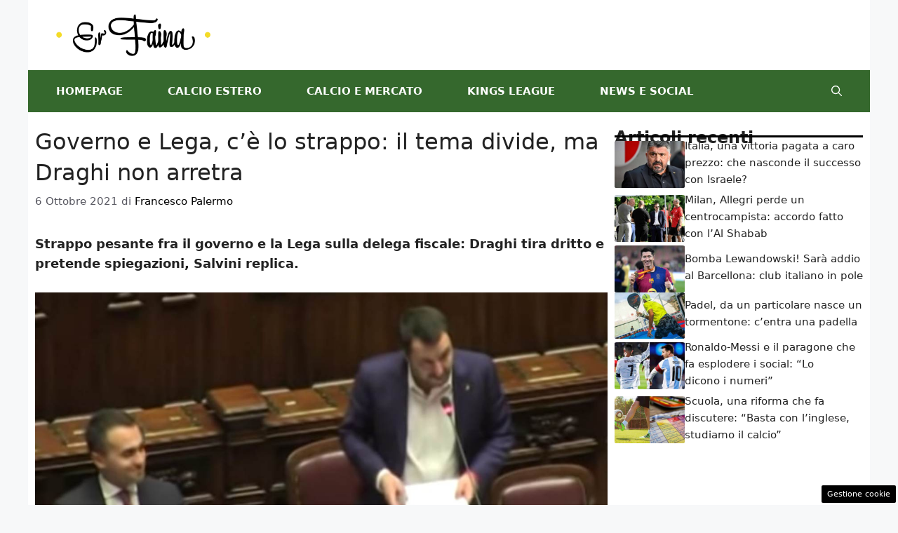

--- FILE ---
content_type: text/html; charset=UTF-8
request_url: https://www.erfaina.it/2021/10/06/strappo-lega-governo-salvini-draghi-delega/
body_size: 17195
content:
<!DOCTYPE html>
<html lang="it-IT">
<head>
	<meta charset="UTF-8"><link rel="preload" href="https://www.erfaina.it/wp-content/cache/fvm/min/1756479414-css2f775a7db91538b9f57d1ce376010028fa48b6af98756c0b67c188ad12f53.css" as="style" media="all" />
<link rel="preload" href="https://www.erfaina.it/wp-content/cache/fvm/min/1756479414-css20cdc19d06ae3d6d78c76ce6916ac74151d04abf659481ef7a3697ada07d8.css" as="style" media="all" />
<link rel="preload" href="https://www.erfaina.it/wp-content/cache/fvm/min/1756479414-csse0e337457d8c46af0b1787d0dd36a2bce5aa0c62dc2515fd03fc6484f0476.css" as="style" media="all" /><script data-cfasync="false">if(navigator.userAgent.match(/MSIE|Internet Explorer/i)||navigator.userAgent.match(/Trident\/7\..*?rv:11/i)){var href=document.location.href;if(!href.match(/[?&]iebrowser/)){if(href.indexOf("?")==-1){if(href.indexOf("#")==-1){document.location.href=href+"?iebrowser=1"}else{document.location.href=href.replace("#","?iebrowser=1#")}}else{if(href.indexOf("#")==-1){document.location.href=href+"&iebrowser=1"}else{document.location.href=href.replace("#","&iebrowser=1#")}}}}</script>
<script data-cfasync="false">class FVMLoader{constructor(e){this.triggerEvents=e,this.eventOptions={passive:!0},this.userEventListener=this.triggerListener.bind(this),this.delayedScripts={normal:[],async:[],defer:[]},this.allJQueries=[]}_addUserInteractionListener(e){this.triggerEvents.forEach(t=>window.addEventListener(t,e.userEventListener,e.eventOptions))}_removeUserInteractionListener(e){this.triggerEvents.forEach(t=>window.removeEventListener(t,e.userEventListener,e.eventOptions))}triggerListener(){this._removeUserInteractionListener(this),"loading"===document.readyState?document.addEventListener("DOMContentLoaded",this._loadEverythingNow.bind(this)):this._loadEverythingNow()}async _loadEverythingNow(){this._runAllDelayedCSS(),this._delayEventListeners(),this._delayJQueryReady(this),this._handleDocumentWrite(),this._registerAllDelayedScripts(),await this._loadScriptsFromList(this.delayedScripts.normal),await this._loadScriptsFromList(this.delayedScripts.defer),await this._loadScriptsFromList(this.delayedScripts.async),await this._triggerDOMContentLoaded(),await this._triggerWindowLoad(),window.dispatchEvent(new Event("wpr-allScriptsLoaded"))}_registerAllDelayedScripts(){document.querySelectorAll("script[type=fvmdelay]").forEach(e=>{e.hasAttribute("src")?e.hasAttribute("async")&&!1!==e.async?this.delayedScripts.async.push(e):e.hasAttribute("defer")&&!1!==e.defer||"module"===e.getAttribute("data-type")?this.delayedScripts.defer.push(e):this.delayedScripts.normal.push(e):this.delayedScripts.normal.push(e)})}_runAllDelayedCSS(){document.querySelectorAll("link[rel=fvmdelay]").forEach(e=>{e.setAttribute("rel","stylesheet")})}async _transformScript(e){return await this._requestAnimFrame(),new Promise(t=>{const n=document.createElement("script");let r;[...e.attributes].forEach(e=>{let t=e.nodeName;"type"!==t&&("data-type"===t&&(t="type",r=e.nodeValue),n.setAttribute(t,e.nodeValue))}),e.hasAttribute("src")?(n.addEventListener("load",t),n.addEventListener("error",t)):(n.text=e.text,t()),e.parentNode.replaceChild(n,e)})}async _loadScriptsFromList(e){const t=e.shift();return t?(await this._transformScript(t),this._loadScriptsFromList(e)):Promise.resolve()}_delayEventListeners(){let e={};function t(t,n){!function(t){function n(n){return e[t].eventsToRewrite.indexOf(n)>=0?"wpr-"+n:n}e[t]||(e[t]={originalFunctions:{add:t.addEventListener,remove:t.removeEventListener},eventsToRewrite:[]},t.addEventListener=function(){arguments[0]=n(arguments[0]),e[t].originalFunctions.add.apply(t,arguments)},t.removeEventListener=function(){arguments[0]=n(arguments[0]),e[t].originalFunctions.remove.apply(t,arguments)})}(t),e[t].eventsToRewrite.push(n)}function n(e,t){let n=e[t];Object.defineProperty(e,t,{get:()=>n||function(){},set(r){e["wpr"+t]=n=r}})}t(document,"DOMContentLoaded"),t(window,"DOMContentLoaded"),t(window,"load"),t(window,"pageshow"),t(document,"readystatechange"),n(document,"onreadystatechange"),n(window,"onload"),n(window,"onpageshow")}_delayJQueryReady(e){let t=window.jQuery;Object.defineProperty(window,"jQuery",{get:()=>t,set(n){if(n&&n.fn&&!e.allJQueries.includes(n)){n.fn.ready=n.fn.init.prototype.ready=function(t){e.domReadyFired?t.bind(document)(n):document.addEventListener("DOMContentLoaded2",()=>t.bind(document)(n))};const t=n.fn.on;n.fn.on=n.fn.init.prototype.on=function(){if(this[0]===window){function e(e){return e.split(" ").map(e=>"load"===e||0===e.indexOf("load.")?"wpr-jquery-load":e).join(" ")}"string"==typeof arguments[0]||arguments[0]instanceof String?arguments[0]=e(arguments[0]):"object"==typeof arguments[0]&&Object.keys(arguments[0]).forEach(t=>{delete Object.assign(arguments[0],{[e(t)]:arguments[0][t]})[t]})}return t.apply(this,arguments),this},e.allJQueries.push(n)}t=n}})}async _triggerDOMContentLoaded(){this.domReadyFired=!0,await this._requestAnimFrame(),document.dispatchEvent(new Event("DOMContentLoaded2")),await this._requestAnimFrame(),window.dispatchEvent(new Event("DOMContentLoaded2")),await this._requestAnimFrame(),document.dispatchEvent(new Event("wpr-readystatechange")),await this._requestAnimFrame(),document.wpronreadystatechange&&document.wpronreadystatechange()}async _triggerWindowLoad(){await this._requestAnimFrame(),window.dispatchEvent(new Event("wpr-load")),await this._requestAnimFrame(),window.wpronload&&window.wpronload(),await this._requestAnimFrame(),this.allJQueries.forEach(e=>e(window).trigger("wpr-jquery-load")),window.dispatchEvent(new Event("wpr-pageshow")),await this._requestAnimFrame(),window.wpronpageshow&&window.wpronpageshow()}_handleDocumentWrite(){const e=new Map;document.write=document.writeln=function(t){const n=document.currentScript,r=document.createRange(),i=n.parentElement;let a=e.get(n);void 0===a&&(a=n.nextSibling,e.set(n,a));const s=document.createDocumentFragment();r.setStart(s,0),s.appendChild(r.createContextualFragment(t)),i.insertBefore(s,a)}}async _requestAnimFrame(){return new Promise(e=>requestAnimationFrame(e))}static run(){const e=new FVMLoader(["keydown","mousemove","touchmove","touchstart","touchend","wheel"]);e._addUserInteractionListener(e)}}FVMLoader.run();</script><meta name='robots' content='index, follow, max-image-preview:large, max-snippet:-1, max-video-preview:-1' /><meta name="viewport" content="width=device-width, initial-scale=1"><title>Governo e Lega, c&#039;è lo strappo: il tema divide, ma Draghi non arretra</title><meta name="description" content="Strappo pesante fra il governo e la Lega sulla delega fiscale: Draghi tira dritto e pretende spiegazioni, Salvini replica." /><link rel="canonical" href="https://www.erfaina.it/2021/10/06/strappo-lega-governo-salvini-draghi-delega/" /><meta property="og:locale" content="it_IT" /><meta property="og:type" content="article" /><meta property="og:title" content="Governo e Lega, c&#039;è lo strappo: il tema divide, ma Draghi non arretra" /><meta property="og:description" content="Strappo pesante fra il governo e la Lega sulla delega fiscale: Draghi tira dritto e pretende spiegazioni, Salvini replica." /><meta property="og:url" content="https://www.erfaina.it/2021/10/06/strappo-lega-governo-salvini-draghi-delega/" /><meta property="og:site_name" content="Erfaina" /><meta property="article:published_time" content="2021-10-06T06:41:50+00:00" /><meta property="og:image" content="https://www.erfaina.it/wp-content/uploads/2021/09/MD1-1.jpg" /><meta property="og:image:width" content="1280" /><meta property="og:image:height" content="743" /><meta property="og:image:type" content="image/jpeg" /><meta name="author" content="Francesco Palermo" /><meta name="twitter:card" content="summary_large_image" /><meta name="twitter:label1" content="Scritto da" /><meta name="twitter:data1" content="Francesco Palermo" /><meta name="twitter:label2" content="Tempo di lettura stimato" /><meta name="twitter:data2" content="3 minuti" /><script type="application/ld+json" class="yoast-schema-graph">{"@context":"https://schema.org","@graph":[{"@type":"NewsArticle","@id":"https://www.erfaina.it/2021/10/06/strappo-lega-governo-salvini-draghi-delega/#article","isPartOf":{"@id":"https://www.erfaina.it/2021/10/06/strappo-lega-governo-salvini-draghi-delega/"},"author":{"name":"Francesco Palermo","@id":"https://www.erfaina.it/#/schema/person/c2c45c27f758376394bf531e40c12d5e"},"headline":"Governo e Lega, c&#8217;è lo strappo: il tema divide, ma Draghi non arretra","datePublished":"2021-10-06T06:41:50+00:00","mainEntityOfPage":{"@id":"https://www.erfaina.it/2021/10/06/strappo-lega-governo-salvini-draghi-delega/"},"wordCount":400,"commentCount":0,"publisher":{"@id":"https://www.erfaina.it/#organization"},"image":{"@id":"https://www.erfaina.it/2021/10/06/strappo-lega-governo-salvini-draghi-delega/#primaryimage"},"thumbnailUrl":"https://www.erfaina.it/wp-content/uploads/2021/09/MD1-1.jpg","articleSection":["Fatti"],"inLanguage":"it-IT","potentialAction":[{"@type":"CommentAction","name":"Comment","target":["https://www.erfaina.it/2021/10/06/strappo-lega-governo-salvini-draghi-delega/#respond"]}]},{"@type":"WebPage","@id":"https://www.erfaina.it/2021/10/06/strappo-lega-governo-salvini-draghi-delega/","url":"https://www.erfaina.it/2021/10/06/strappo-lega-governo-salvini-draghi-delega/","name":"Governo e Lega, c'è lo strappo: il tema divide, ma Draghi non arretra","isPartOf":{"@id":"https://www.erfaina.it/#website"},"primaryImageOfPage":{"@id":"https://www.erfaina.it/2021/10/06/strappo-lega-governo-salvini-draghi-delega/#primaryimage"},"image":{"@id":"https://www.erfaina.it/2021/10/06/strappo-lega-governo-salvini-draghi-delega/#primaryimage"},"thumbnailUrl":"https://www.erfaina.it/wp-content/uploads/2021/09/MD1-1.jpg","datePublished":"2021-10-06T06:41:50+00:00","description":"Strappo pesante fra il governo e la Lega sulla delega fiscale: Draghi tira dritto e pretende spiegazioni, Salvini replica.","breadcrumb":{"@id":"https://www.erfaina.it/2021/10/06/strappo-lega-governo-salvini-draghi-delega/#breadcrumb"},"inLanguage":"it-IT","potentialAction":[{"@type":"ReadAction","target":["https://www.erfaina.it/2021/10/06/strappo-lega-governo-salvini-draghi-delega/"]}]},{"@type":"ImageObject","inLanguage":"it-IT","@id":"https://www.erfaina.it/2021/10/06/strappo-lega-governo-salvini-draghi-delega/#primaryimage","url":"https://www.erfaina.it/wp-content/uploads/2021/09/MD1-1.jpg","contentUrl":"https://www.erfaina.it/wp-content/uploads/2021/09/MD1-1.jpg","width":1280,"height":743,"caption":"Mario Draghi (screenshot video YouTube)"},{"@type":"BreadcrumbList","@id":"https://www.erfaina.it/2021/10/06/strappo-lega-governo-salvini-draghi-delega/#breadcrumb","itemListElement":[{"@type":"ListItem","position":1,"name":"Home","item":"https://www.erfaina.it/"},{"@type":"ListItem","position":2,"name":"Governo e Lega, c&#8217;è lo strappo: il tema divide, ma Draghi non arretra"}]},{"@type":"WebSite","@id":"https://www.erfaina.it/#website","url":"https://www.erfaina.it/","name":"ErFaina","description":"La voce di chi non ha voce","publisher":{"@id":"https://www.erfaina.it/#organization"},"potentialAction":[{"@type":"SearchAction","target":{"@type":"EntryPoint","urlTemplate":"https://www.erfaina.it/?s={search_term_string}"},"query-input":{"@type":"PropertyValueSpecification","valueRequired":true,"valueName":"search_term_string"}}],"inLanguage":"it-IT"},{"@type":"Organization","@id":"https://www.erfaina.it/#organization","name":"Erfaina","url":"https://www.erfaina.it/","logo":{"@type":"ImageObject","inLanguage":"it-IT","@id":"https://www.erfaina.it/#/schema/logo/image/","url":"https://www.erfaina.it/wp-content/uploads/2021/05/nero-1.png","contentUrl":"https://www.erfaina.it/wp-content/uploads/2021/05/nero-1.png","width":720,"height":196,"caption":"Erfaina"},"image":{"@id":"https://www.erfaina.it/#/schema/logo/image/"}},{"@type":"Person","@id":"https://www.erfaina.it/#/schema/person/c2c45c27f758376394bf531e40c12d5e","name":"Francesco Palermo","image":{"@type":"ImageObject","inLanguage":"it-IT","@id":"https://www.erfaina.it/#/schema/person/image/","url":"https://secure.gravatar.com/avatar/29c8129b98529cc0b4381427c4a322258f99422bd9b59dc96d22ddf736c7fb98?s=96&d=mm&r=g","contentUrl":"https://secure.gravatar.com/avatar/29c8129b98529cc0b4381427c4a322258f99422bd9b59dc96d22ddf736c7fb98?s=96&d=mm&r=g","caption":"Francesco Palermo"},"url":"https://www.erfaina.it/author/francesco-p/"}]}</script><link rel="alternate" type="application/rss+xml" title="Erfaina &raquo; Feed" href="https://www.erfaina.it/feed/" /><link rel="alternate" type="application/rss+xml" title="Erfaina &raquo; Feed dei commenti" href="https://www.erfaina.it/comments/feed/" />
	
	<style media="all">img:is([sizes="auto" i],[sizes^="auto," i]){contain-intrinsic-size:3000px 1500px}</style>
	
	
	
	
	
	
	
	
	
	
	
	
	
	
	
	
	
	
	
	
	
	
	
	


<link rel="amphtml" href="https://www.erfaina.it/2021/10/06/strappo-lega-governo-salvini-draghi-delega/amp/" />

<link rel='stylesheet' id='wp-block-library-css' href='https://www.erfaina.it/wp-content/cache/fvm/min/1756479414-css2f775a7db91538b9f57d1ce376010028fa48b6af98756c0b67c188ad12f53.css' media='all' />
<style id='classic-theme-styles-inline-css' media="all">/*! This file is auto-generated */
.wp-block-button__link{color:#fff;background-color:#32373c;border-radius:9999px;box-shadow:none;text-decoration:none;padding:calc(.667em + 2px) calc(1.333em + 2px);font-size:1.125em}.wp-block-file__button{background:#32373c;color:#fff;text-decoration:none}</style>
<style id='global-styles-inline-css' media="all">:root{--wp--preset--aspect-ratio--square:1;--wp--preset--aspect-ratio--4-3:4/3;--wp--preset--aspect-ratio--3-4:3/4;--wp--preset--aspect-ratio--3-2:3/2;--wp--preset--aspect-ratio--2-3:2/3;--wp--preset--aspect-ratio--16-9:16/9;--wp--preset--aspect-ratio--9-16:9/16;--wp--preset--color--black:#000000;--wp--preset--color--cyan-bluish-gray:#abb8c3;--wp--preset--color--white:#ffffff;--wp--preset--color--pale-pink:#f78da7;--wp--preset--color--vivid-red:#cf2e2e;--wp--preset--color--luminous-vivid-orange:#ff6900;--wp--preset--color--luminous-vivid-amber:#fcb900;--wp--preset--color--light-green-cyan:#7bdcb5;--wp--preset--color--vivid-green-cyan:#00d084;--wp--preset--color--pale-cyan-blue:#8ed1fc;--wp--preset--color--vivid-cyan-blue:#0693e3;--wp--preset--color--vivid-purple:#9b51e0;--wp--preset--color--contrast:var(--contrast);--wp--preset--color--contrast-2:var(--contrast-2);--wp--preset--color--contrast-3:var(--contrast-3);--wp--preset--color--base:var(--base);--wp--preset--color--base-2:var(--base-2);--wp--preset--color--base-3:var(--base-3);--wp--preset--color--accent:var(--accent);--wp--preset--color--global-color-8:var(--global-color-8);--wp--preset--color--accent-2:var(--accent-2);--wp--preset--gradient--vivid-cyan-blue-to-vivid-purple:linear-gradient(135deg,rgba(6,147,227,1) 0%,rgb(155,81,224) 100%);--wp--preset--gradient--light-green-cyan-to-vivid-green-cyan:linear-gradient(135deg,rgb(122,220,180) 0%,rgb(0,208,130) 100%);--wp--preset--gradient--luminous-vivid-amber-to-luminous-vivid-orange:linear-gradient(135deg,rgba(252,185,0,1) 0%,rgba(255,105,0,1) 100%);--wp--preset--gradient--luminous-vivid-orange-to-vivid-red:linear-gradient(135deg,rgba(255,105,0,1) 0%,rgb(207,46,46) 100%);--wp--preset--gradient--very-light-gray-to-cyan-bluish-gray:linear-gradient(135deg,rgb(238,238,238) 0%,rgb(169,184,195) 100%);--wp--preset--gradient--cool-to-warm-spectrum:linear-gradient(135deg,rgb(74,234,220) 0%,rgb(151,120,209) 20%,rgb(207,42,186) 40%,rgb(238,44,130) 60%,rgb(251,105,98) 80%,rgb(254,248,76) 100%);--wp--preset--gradient--blush-light-purple:linear-gradient(135deg,rgb(255,206,236) 0%,rgb(152,150,240) 100%);--wp--preset--gradient--blush-bordeaux:linear-gradient(135deg,rgb(254,205,165) 0%,rgb(254,45,45) 50%,rgb(107,0,62) 100%);--wp--preset--gradient--luminous-dusk:linear-gradient(135deg,rgb(255,203,112) 0%,rgb(199,81,192) 50%,rgb(65,88,208) 100%);--wp--preset--gradient--pale-ocean:linear-gradient(135deg,rgb(255,245,203) 0%,rgb(182,227,212) 50%,rgb(51,167,181) 100%);--wp--preset--gradient--electric-grass:linear-gradient(135deg,rgb(202,248,128) 0%,rgb(113,206,126) 100%);--wp--preset--gradient--midnight:linear-gradient(135deg,rgb(2,3,129) 0%,rgb(40,116,252) 100%);--wp--preset--font-size--small:13px;--wp--preset--font-size--medium:20px;--wp--preset--font-size--large:36px;--wp--preset--font-size--x-large:42px;--wp--preset--spacing--20:0.44rem;--wp--preset--spacing--30:0.67rem;--wp--preset--spacing--40:1rem;--wp--preset--spacing--50:1.5rem;--wp--preset--spacing--60:2.25rem;--wp--preset--spacing--70:3.38rem;--wp--preset--spacing--80:5.06rem;--wp--preset--shadow--natural:6px 6px 9px rgba(0, 0, 0, 0.2);--wp--preset--shadow--deep:12px 12px 50px rgba(0, 0, 0, 0.4);--wp--preset--shadow--sharp:6px 6px 0px rgba(0, 0, 0, 0.2);--wp--preset--shadow--outlined:6px 6px 0px -3px rgba(255, 255, 255, 1), 6px 6px rgba(0, 0, 0, 1);--wp--preset--shadow--crisp:6px 6px 0px rgba(0, 0, 0, 1)}:where(.is-layout-flex){gap:.5em}:where(.is-layout-grid){gap:.5em}body .is-layout-flex{display:flex}.is-layout-flex{flex-wrap:wrap;align-items:center}.is-layout-flex>:is(*,div){margin:0}body .is-layout-grid{display:grid}.is-layout-grid>:is(*,div){margin:0}:where(.wp-block-columns.is-layout-flex){gap:2em}:where(.wp-block-columns.is-layout-grid){gap:2em}:where(.wp-block-post-template.is-layout-flex){gap:1.25em}:where(.wp-block-post-template.is-layout-grid){gap:1.25em}.has-black-color{color:var(--wp--preset--color--black)!important}.has-cyan-bluish-gray-color{color:var(--wp--preset--color--cyan-bluish-gray)!important}.has-white-color{color:var(--wp--preset--color--white)!important}.has-pale-pink-color{color:var(--wp--preset--color--pale-pink)!important}.has-vivid-red-color{color:var(--wp--preset--color--vivid-red)!important}.has-luminous-vivid-orange-color{color:var(--wp--preset--color--luminous-vivid-orange)!important}.has-luminous-vivid-amber-color{color:var(--wp--preset--color--luminous-vivid-amber)!important}.has-light-green-cyan-color{color:var(--wp--preset--color--light-green-cyan)!important}.has-vivid-green-cyan-color{color:var(--wp--preset--color--vivid-green-cyan)!important}.has-pale-cyan-blue-color{color:var(--wp--preset--color--pale-cyan-blue)!important}.has-vivid-cyan-blue-color{color:var(--wp--preset--color--vivid-cyan-blue)!important}.has-vivid-purple-color{color:var(--wp--preset--color--vivid-purple)!important}.has-black-background-color{background-color:var(--wp--preset--color--black)!important}.has-cyan-bluish-gray-background-color{background-color:var(--wp--preset--color--cyan-bluish-gray)!important}.has-white-background-color{background-color:var(--wp--preset--color--white)!important}.has-pale-pink-background-color{background-color:var(--wp--preset--color--pale-pink)!important}.has-vivid-red-background-color{background-color:var(--wp--preset--color--vivid-red)!important}.has-luminous-vivid-orange-background-color{background-color:var(--wp--preset--color--luminous-vivid-orange)!important}.has-luminous-vivid-amber-background-color{background-color:var(--wp--preset--color--luminous-vivid-amber)!important}.has-light-green-cyan-background-color{background-color:var(--wp--preset--color--light-green-cyan)!important}.has-vivid-green-cyan-background-color{background-color:var(--wp--preset--color--vivid-green-cyan)!important}.has-pale-cyan-blue-background-color{background-color:var(--wp--preset--color--pale-cyan-blue)!important}.has-vivid-cyan-blue-background-color{background-color:var(--wp--preset--color--vivid-cyan-blue)!important}.has-vivid-purple-background-color{background-color:var(--wp--preset--color--vivid-purple)!important}.has-black-border-color{border-color:var(--wp--preset--color--black)!important}.has-cyan-bluish-gray-border-color{border-color:var(--wp--preset--color--cyan-bluish-gray)!important}.has-white-border-color{border-color:var(--wp--preset--color--white)!important}.has-pale-pink-border-color{border-color:var(--wp--preset--color--pale-pink)!important}.has-vivid-red-border-color{border-color:var(--wp--preset--color--vivid-red)!important}.has-luminous-vivid-orange-border-color{border-color:var(--wp--preset--color--luminous-vivid-orange)!important}.has-luminous-vivid-amber-border-color{border-color:var(--wp--preset--color--luminous-vivid-amber)!important}.has-light-green-cyan-border-color{border-color:var(--wp--preset--color--light-green-cyan)!important}.has-vivid-green-cyan-border-color{border-color:var(--wp--preset--color--vivid-green-cyan)!important}.has-pale-cyan-blue-border-color{border-color:var(--wp--preset--color--pale-cyan-blue)!important}.has-vivid-cyan-blue-border-color{border-color:var(--wp--preset--color--vivid-cyan-blue)!important}.has-vivid-purple-border-color{border-color:var(--wp--preset--color--vivid-purple)!important}.has-vivid-cyan-blue-to-vivid-purple-gradient-background{background:var(--wp--preset--gradient--vivid-cyan-blue-to-vivid-purple)!important}.has-light-green-cyan-to-vivid-green-cyan-gradient-background{background:var(--wp--preset--gradient--light-green-cyan-to-vivid-green-cyan)!important}.has-luminous-vivid-amber-to-luminous-vivid-orange-gradient-background{background:var(--wp--preset--gradient--luminous-vivid-amber-to-luminous-vivid-orange)!important}.has-luminous-vivid-orange-to-vivid-red-gradient-background{background:var(--wp--preset--gradient--luminous-vivid-orange-to-vivid-red)!important}.has-very-light-gray-to-cyan-bluish-gray-gradient-background{background:var(--wp--preset--gradient--very-light-gray-to-cyan-bluish-gray)!important}.has-cool-to-warm-spectrum-gradient-background{background:var(--wp--preset--gradient--cool-to-warm-spectrum)!important}.has-blush-light-purple-gradient-background{background:var(--wp--preset--gradient--blush-light-purple)!important}.has-blush-bordeaux-gradient-background{background:var(--wp--preset--gradient--blush-bordeaux)!important}.has-luminous-dusk-gradient-background{background:var(--wp--preset--gradient--luminous-dusk)!important}.has-pale-ocean-gradient-background{background:var(--wp--preset--gradient--pale-ocean)!important}.has-electric-grass-gradient-background{background:var(--wp--preset--gradient--electric-grass)!important}.has-midnight-gradient-background{background:var(--wp--preset--gradient--midnight)!important}.has-small-font-size{font-size:var(--wp--preset--font-size--small)!important}.has-medium-font-size{font-size:var(--wp--preset--font-size--medium)!important}.has-large-font-size{font-size:var(--wp--preset--font-size--large)!important}.has-x-large-font-size{font-size:var(--wp--preset--font-size--x-large)!important}:where(.wp-block-post-template.is-layout-flex){gap:1.25em}:where(.wp-block-post-template.is-layout-grid){gap:1.25em}:where(.wp-block-columns.is-layout-flex){gap:2em}:where(.wp-block-columns.is-layout-grid){gap:2em}:root :where(.wp-block-pullquote){font-size:1.5em;line-height:1.6}</style>
<link rel='stylesheet' id='adser-css' href='https://www.erfaina.it/wp-content/cache/fvm/min/1756479414-css20cdc19d06ae3d6d78c76ce6916ac74151d04abf659481ef7a3697ada07d8.css' media='all' />
<link rel='stylesheet' id='generate-style-css' href='https://www.erfaina.it/wp-content/cache/fvm/min/1756479414-csse0e337457d8c46af0b1787d0dd36a2bce5aa0c62dc2515fd03fc6484f0476.css' media='all' />
<style id='generate-style-inline-css' media="all">body{background-color:var(--base-2);color:var(--contrast)}a{color:var(--accent)}a:hover,a:focus{text-decoration:underline}.entry-title a,.site-branding a,a.button,.wp-block-button__link,.main-navigation a{text-decoration:none}a:hover,a:focus,a:active{color:var(--contrast)}.wp-block-group__inner-container{max-width:1200px;margin-left:auto;margin-right:auto}.site-header .header-image{width:220px}:root{--contrast:#222222;--contrast-2:#575760;--contrast-3:#b2b2be;--base:#f0f0f0;--base-2:#f7f8f9;--base-3:#ffffff;--accent:#000000;--global-color-8:#35682d;--accent-2:#35682d}:root .has-contrast-color{color:var(--contrast)}:root .has-contrast-background-color{background-color:var(--contrast)}:root .has-contrast-2-color{color:var(--contrast-2)}:root .has-contrast-2-background-color{background-color:var(--contrast-2)}:root .has-contrast-3-color{color:var(--contrast-3)}:root .has-contrast-3-background-color{background-color:var(--contrast-3)}:root .has-base-color{color:var(--base)}:root .has-base-background-color{background-color:var(--base)}:root .has-base-2-color{color:var(--base-2)}:root .has-base-2-background-color{background-color:var(--base-2)}:root .has-base-3-color{color:var(--base-3)}:root .has-base-3-background-color{background-color:var(--base-3)}:root .has-accent-color{color:var(--accent)}:root .has-accent-background-color{background-color:var(--accent)}:root .has-global-color-8-color{color:var(--global-color-8)}:root .has-global-color-8-background-color{background-color:var(--global-color-8)}:root .has-accent-2-color{color:var(--accent-2)}:root .has-accent-2-background-color{background-color:var(--accent-2)}.gp-modal:not(.gp-modal--open):not(.gp-modal--transition){display:none}.gp-modal--transition:not(.gp-modal--open){pointer-events:none}.gp-modal-overlay:not(.gp-modal-overlay--open):not(.gp-modal--transition){display:none}.gp-modal__overlay{display:none;position:fixed;top:0;left:0;right:0;bottom:0;background:rgba(0,0,0,.2);display:flex;justify-content:center;align-items:center;z-index:10000;backdrop-filter:blur(3px);transition:opacity 500ms ease;opacity:0}.gp-modal--open:not(.gp-modal--transition) .gp-modal__overlay{opacity:1}.gp-modal__container{max-width:100%;max-height:100vh;transform:scale(.9);transition:transform 500ms ease;padding:0 10px}.gp-modal--open:not(.gp-modal--transition) .gp-modal__container{transform:scale(1)}.search-modal-fields{display:flex}.gp-search-modal .gp-modal__overlay{align-items:flex-start;padding-top:25vh;background:var(--gp-search-modal-overlay-bg-color)}.search-modal-form{width:500px;max-width:100%;background-color:var(--gp-search-modal-bg-color);color:var(--gp-search-modal-text-color)}.search-modal-form .search-field,.search-modal-form .search-field:focus{width:100%;height:60px;background-color:transparent;border:0;appearance:none;color:currentColor}.search-modal-fields button,.search-modal-fields button:active,.search-modal-fields button:focus,.search-modal-fields button:hover{background-color:transparent;border:0;color:currentColor;width:60px}.main-navigation a,.main-navigation .menu-toggle,.main-navigation .menu-bar-items{font-weight:700;text-transform:uppercase}body,button,input,select,textarea{font-size:18px}body{line-height:1.6}h1{font-size:32px;line-height:1.4em}h2{font-size:28px;line-height:1.4em}h3{font-size:26px;line-height:1.4em}.top-bar{background-color:var(--contrast-2);color:#fff}.top-bar a{color:#fff}.top-bar a:hover{color:#303030}.site-header{background-color:var(--base-3)}.main-title a,.main-title a:hover{color:var(--contrast)}.site-description{color:var(--contrast-2)}.main-navigation,.main-navigation ul ul{background-color:#35682d}.main-navigation .main-nav ul li a,.main-navigation .menu-toggle,.main-navigation .menu-bar-items{color:var(--base-3)}.main-navigation .main-nav ul li:not([class*="current-menu-"]):hover>a,.main-navigation .main-nav ul li:not([class*="current-menu-"]):focus>a,.main-navigation .main-nav ul li.sfHover:not([class*="current-menu-"])>a,.main-navigation .menu-bar-item:hover>a,.main-navigation .menu-bar-item.sfHover>a{color:var(--accent);background-color:#65bf7e}button.menu-toggle:hover,button.menu-toggle:focus{color:var(--base-3)}.main-navigation .main-nav ul li[class*="current-menu-"]>a{color:var(--base-3);background-color:var(--global-color-8)}.navigation-search input[type="search"],.navigation-search input[type="search"]:active,.navigation-search input[type="search"]:focus,.main-navigation .main-nav ul li.search-item.active>a,.main-navigation .menu-bar-items .search-item.active>a{color:var(--accent);background-color:#65bf7e}.main-navigation ul ul{background-color:var(--contrast-2)}.main-navigation .main-nav ul ul li a{color:var(--base-3)}.main-navigation .main-nav ul ul li:not([class*="current-menu-"]):hover>a,.main-navigation .main-nav ul ul li:not([class*="current-menu-"]):focus>a,.main-navigation .main-nav ul ul li.sfHover:not([class*="current-menu-"])>a{color:var(--base-3)}.main-navigation .main-nav ul ul li[class*="current-menu-"]>a{color:var(--base-3)}.separate-containers .inside-article,.separate-containers .comments-area,.separate-containers .page-header,.one-container .container,.separate-containers .paging-navigation,.inside-page-header{background-color:var(--base-3)}.entry-title a{color:var(--contrast)}.entry-title a:hover{color:var(--contrast-2)}.entry-meta{color:var(--contrast-2)}.sidebar .widget{background-color:var(--base-3)}.footer-widgets{background-color:var(--base-3)}.site-info{color:var(--base-3);background-color:#000}.site-info a{color:var(--base-3)}.site-info a:hover{color:var(--base-3)}.footer-bar .widget_nav_menu .current-menu-item a{color:var(--base-3)}input[type="text"],input[type="email"],input[type="url"],input[type="password"],input[type="search"],input[type="tel"],input[type="number"],textarea,select{color:var(--contrast);background-color:var(--base-2);border-color:var(--base)}input[type="text"]:focus,input[type="email"]:focus,input[type="url"]:focus,input[type="password"]:focus,input[type="search"]:focus,input[type="tel"]:focus,input[type="number"]:focus,textarea:focus,select:focus{color:var(--contrast);background-color:var(--base-2);border-color:var(--contrast-3)}button,html input[type="button"],input[type="reset"],input[type="submit"],a.button,a.wp-block-button__link:not(.has-background){color:#fff;background-color:#55555e}button:hover,html input[type="button"]:hover,input[type="reset"]:hover,input[type="submit"]:hover,a.button:hover,button:focus,html input[type="button"]:focus,input[type="reset"]:focus,input[type="submit"]:focus,a.button:focus,a.wp-block-button__link:not(.has-background):active,a.wp-block-button__link:not(.has-background):focus,a.wp-block-button__link:not(.has-background):hover{color:#fff;background-color:#3f4047}a.generate-back-to-top{background-color:rgba(0,0,0,.4);color:#fff}a.generate-back-to-top:hover,a.generate-back-to-top:focus{background-color:rgba(0,0,0,.6);color:#fff}:root{--gp-search-modal-bg-color:var(--base-3);--gp-search-modal-text-color:var(--contrast);--gp-search-modal-overlay-bg-color:rgba(0,0,0,0.2)}@media (max-width:768px){.main-navigation .menu-bar-item:hover>a,.main-navigation .menu-bar-item.sfHover>a{background:none;color:var(--base-3)}}.nav-below-header .main-navigation .inside-navigation.grid-container,.nav-above-header .main-navigation .inside-navigation.grid-container{padding:0 8px 0 8px}.separate-containers .inside-article,.separate-containers .comments-area,.separate-containers .page-header,.separate-containers .paging-navigation,.one-container .site-content,.inside-page-header{padding:20px 10px 20px 10px}.site-main .wp-block-group__inner-container{padding:20px 10px 20px 10px}.separate-containers .paging-navigation{padding-top:20px;padding-bottom:20px}.entry-content .alignwide,body:not(.no-sidebar) .entry-content .alignfull{margin-left:-10px;width:calc(100% + 20px);max-width:calc(100% + 20px)}.one-container.right-sidebar .site-main,.one-container.both-right .site-main{margin-right:10px}.one-container.left-sidebar .site-main,.one-container.both-left .site-main{margin-left:10px}.one-container.both-sidebars .site-main{margin:0 10px 0 10px}.one-container.archive .post:not(:last-child):not(.is-loop-template-item),.one-container.blog .post:not(:last-child):not(.is-loop-template-item){padding-bottom:20px}.main-navigation .main-nav ul li a,.menu-toggle,.main-navigation .menu-bar-item>a{padding-left:32px;padding-right:32px}.main-navigation .main-nav ul ul li a{padding:10px 32px 10px 32px}.rtl .menu-item-has-children .dropdown-menu-toggle{padding-left:32px}.menu-item-has-children .dropdown-menu-toggle{padding-right:32px}.rtl .main-navigation .main-nav ul li.menu-item-has-children>a{padding-right:32px}@media (max-width:768px){.separate-containers .inside-article,.separate-containers .comments-area,.separate-containers .page-header,.separate-containers .paging-navigation,.one-container .site-content,.inside-page-header{padding:30px}.site-main .wp-block-group__inner-container{padding:30px}.inside-top-bar{padding-right:30px;padding-left:30px}.inside-header{padding-right:30px;padding-left:30px}.widget-area .widget{padding-top:30px;padding-right:30px;padding-bottom:30px;padding-left:30px}.footer-widgets-container{padding-top:30px;padding-right:30px;padding-bottom:30px;padding-left:30px}.inside-site-info{padding-right:30px;padding-left:30px}.entry-content .alignwide,body:not(.no-sidebar) .entry-content .alignfull{margin-left:-30px;width:calc(100% + 60px);max-width:calc(100% + 60px)}.one-container .site-main .paging-navigation{margin-bottom:20px}}.is-right-sidebar{width:30%}.is-left-sidebar{width:30%}.site-content .content-area{width:70%}@media (max-width:768px){.main-navigation .menu-toggle,.sidebar-nav-mobile:not(#sticky-placeholder){display:block}.main-navigation ul,.gen-sidebar-nav,.main-navigation:not(.slideout-navigation):not(.toggled) .main-nav>ul,.has-inline-mobile-toggle #site-navigation .inside-navigation>*:not(.navigation-search):not(.main-nav){display:none}.nav-align-right .inside-navigation,.nav-align-center .inside-navigation{justify-content:space-between}}body{background-repeat:no-repeat;background-size:100% auto}.dynamic-author-image-rounded{border-radius:100%}.dynamic-featured-image,.dynamic-author-image{vertical-align:middle}.one-container.blog .dynamic-content-template:not(:last-child),.one-container.archive .dynamic-content-template:not(:last-child){padding-bottom:0}.dynamic-entry-excerpt>p:last-child{margin-bottom:0}</style>
<style id='generateblocks-inline-css' media="all">.gb-container.gb-tabs__item:not(.gb-tabs__item-open){display:none}.gb-container-d0a86651{display:flex;flex-wrap:wrap;align-items:center;column-gap:20px;row-gap:20px;color:var(--contrast)}.gb-container-d0a86651 a{color:var(--contrast)}.gb-container-d0a86651 a:hover{color:var(--contrast)}.gb-container-bcbc46ac{flex-basis:100%;text-align:center;border-top:3px solid var(--accent)}.gb-container-e9bed0be{flex-basis:100%}.gb-container-03919c55{height:100%;display:flex;align-items:center;column-gap:20px}.gb-grid-wrapper>.gb-grid-column-03919c55{width:100%}.gb-container-3ff058ae{flex-shrink:0;flex-basis:100px}.gb-container-c551a107{flex-shrink:1;text-align:right}h3.gb-headline-9e06b5e3{flex-basis:100%;font-size:24px;margin-bottom:-20px}div.gb-headline-040f2ffe{font-size:15px;font-weight:500;text-align:left;margin-bottom:5px}.gb-grid-wrapper-b3929361{display:flex;flex-wrap:wrap;row-gap:20px}.gb-grid-wrapper-b3929361>.gb-grid-column{box-sizing:border-box}.gb-image-95849c3e{border-radius:3%;width:100%;object-fit:cover;vertical-align:middle}@media (max-width:1024px){.gb-grid-wrapper-b3929361{margin-left:-20px}.gb-grid-wrapper-b3929361>.gb-grid-column{padding-left:20px}}@media (max-width:767px){.gb-container-d0a86651{text-align:center;padding-top:40px}.gb-container-bcbc46ac{width:100%}.gb-grid-wrapper>.gb-grid-column-bcbc46ac{width:100%}.gb-container-3ff058ae{width:50%;text-align:center}.gb-grid-wrapper>.gb-grid-column-3ff058ae{width:50%}.gb-container-c551a107{width:50%;text-align:left}.gb-grid-wrapper>.gb-grid-column-c551a107{width:50%}h3.gb-headline-9e06b5e3{text-align:left}div.gb-headline-040f2ffe{text-align:left}}:root{--gb-container-width:1200px}.gb-container .wp-block-image img{vertical-align:middle}.gb-grid-wrapper .wp-block-image{margin-bottom:0}.gb-highlight{background:none}.gb-shape{line-height:0}.gb-container-link{position:absolute;top:0;right:0;bottom:0;left:0;z-index:99}</style>





<script>var adser = {"pagetype":"article","category":["Fatti"],"category_iab":[""],"hot":false,"cmp":"clickio","cmp_params":"\/\/clickiocmp.com\/t\/consent_233139.js"}</script>



<script defer src="https://www.googletagmanager.com/gtag/js?id=G-VR6HQ9784D"></script>
<script>
    window.dataLayer = window.dataLayer || [];
    function gtag(){dataLayer.push(arguments);}
    gtag('js', new Date());
    gtag('config', 'G-VR6HQ9784D');
</script>
<style media="all">#tca-sticky{display:none}@media only screen and (max-width:600px){BODY{margin-top:100px!important}#tca-sticky{display:flex}}</style>

<link rel="icon" href="https://www.erfaina.it/wp-content/uploads/2021/05/cropped-faina_fav-192x192.png" sizes="192x192" />


</head>

<body class="wp-singular post-template-default single single-post postid-11704 single-format-standard wp-custom-logo wp-embed-responsive wp-theme-generatepress post-image-above-header post-image-aligned-center right-sidebar nav-below-header one-container header-aligned-left dropdown-hover" itemtype="https://schema.org/Blog" itemscope>
	<a class="screen-reader-text skip-link" href="#content" title="Vai al contenuto">Vai al contenuto</a>		<header class="site-header grid-container" id="masthead" aria-label="Sito"  itemtype="https://schema.org/WPHeader" itemscope>
			<div class="inside-header grid-container">
				<div class="site-logo">
					<a href="https://www.erfaina.it/" rel="home">
						<img  class="header-image is-logo-image" alt="Erfaina" src="https://www.erfaina.it/wp-content/uploads/2021/05/nero.png" width="720" height="196" />
					</a>
				</div>			</div>
		</header>
				<nav class="main-navigation grid-container has-menu-bar-items sub-menu-right" id="site-navigation" aria-label="Principale"  itemtype="https://schema.org/SiteNavigationElement" itemscope>
			<div class="inside-navigation grid-container">
								<button class="menu-toggle" aria-controls="primary-menu" aria-expanded="false">
					<span class="gp-icon icon-menu-bars"><svg viewBox="0 0 512 512" aria-hidden="true" xmlns="http://www.w3.org/2000/svg" width="1em" height="1em"><path d="M0 96c0-13.255 10.745-24 24-24h464c13.255 0 24 10.745 24 24s-10.745 24-24 24H24c-13.255 0-24-10.745-24-24zm0 160c0-13.255 10.745-24 24-24h464c13.255 0 24 10.745 24 24s-10.745 24-24 24H24c-13.255 0-24-10.745-24-24zm0 160c0-13.255 10.745-24 24-24h464c13.255 0 24 10.745 24 24s-10.745 24-24 24H24c-13.255 0-24-10.745-24-24z" /></svg><svg viewBox="0 0 512 512" aria-hidden="true" xmlns="http://www.w3.org/2000/svg" width="1em" height="1em"><path d="M71.029 71.029c9.373-9.372 24.569-9.372 33.942 0L256 222.059l151.029-151.03c9.373-9.372 24.569-9.372 33.942 0 9.372 9.373 9.372 24.569 0 33.942L289.941 256l151.03 151.029c9.372 9.373 9.372 24.569 0 33.942-9.373 9.372-24.569 9.372-33.942 0L256 289.941l-151.029 151.03c-9.373 9.372-24.569 9.372-33.942 0-9.372-9.373-9.372-24.569 0-33.942L222.059 256 71.029 104.971c-9.372-9.373-9.372-24.569 0-33.942z" /></svg></span><span class="mobile-menu">Menu</span>				</button>
				<div id="primary-menu" class="main-nav"><ul id="menu-td-demo-header-menu" class="menu sf-menu"><li id="menu-item-44" class="menu-item menu-item-type-post_type menu-item-object-page menu-item-home menu-item-44"><a href="https://www.erfaina.it/">Homepage</a></li>
<li id="menu-item-14374" class="menu-item menu-item-type-taxonomy menu-item-object-category menu-item-14374"><a href="https://www.erfaina.it/calcio/">Calcio Estero</a></li>
<li id="menu-item-14377" class="menu-item menu-item-type-taxonomy menu-item-object-category menu-item-14377"><a href="https://www.erfaina.it/calciomercato/">Calcio e Mercato</a></li>
<li id="menu-item-137" class="menu-item menu-item-type-taxonomy menu-item-object-category menu-item-137"><a href="https://www.erfaina.it/kings-league/">Kings League</a></li>
<li id="menu-item-138" class="menu-item menu-item-type-taxonomy menu-item-object-category menu-item-138"><a href="https://www.erfaina.it/notizie/">News e Social</a></li>
</ul></div><div class="menu-bar-items">	<span class="menu-bar-item">
		<a href="#" role="button" aria-label="Apri ricerca" aria-haspopup="dialog" aria-controls="gp-search" data-gpmodal-trigger="gp-search"><span class="gp-icon icon-search"><svg viewBox="0 0 512 512" aria-hidden="true" xmlns="http://www.w3.org/2000/svg" width="1em" height="1em"><path fill-rule="evenodd" clip-rule="evenodd" d="M208 48c-88.366 0-160 71.634-160 160s71.634 160 160 160 160-71.634 160-160S296.366 48 208 48zM0 208C0 93.125 93.125 0 208 0s208 93.125 208 208c0 48.741-16.765 93.566-44.843 129.024l133.826 134.018c9.366 9.379 9.355 24.575-.025 33.941-9.379 9.366-24.575 9.355-33.941-.025L337.238 370.987C301.747 399.167 256.839 416 208 416 93.125 416 0 322.875 0 208z" /></svg><svg viewBox="0 0 512 512" aria-hidden="true" xmlns="http://www.w3.org/2000/svg" width="1em" height="1em"><path d="M71.029 71.029c9.373-9.372 24.569-9.372 33.942 0L256 222.059l151.029-151.03c9.373-9.372 24.569-9.372 33.942 0 9.372 9.373 9.372 24.569 0 33.942L289.941 256l151.03 151.029c9.372 9.373 9.372 24.569 0 33.942-9.373 9.372-24.569 9.372-33.942 0L256 289.941l-151.029 151.03c-9.373 9.372-24.569 9.372-33.942 0-9.372-9.373-9.372-24.569 0-33.942L222.059 256 71.029 104.971c-9.372-9.373-9.372-24.569 0-33.942z" /></svg></span></a>
	</span>
	</div>			</div>
		</nav>
		
	<div class="site grid-container container hfeed" id="page">
				<div class="site-content" id="content">
			
	<div class="content-area" id="primary">
		<main class="site-main" id="main">
			
<article id="post-11704" class="post-11704 post type-post status-publish format-standard has-post-thumbnail hentry category-fatti" itemtype="https://schema.org/CreativeWork" itemscope>
	<div class="inside-article">
					<header class="entry-header">
				<h1 class="entry-title" itemprop="headline">Governo e Lega, c&#8217;è lo strappo: il tema divide, ma Draghi non arretra</h1>		<div class="entry-meta">
			<span class="posted-on"><time class="entry-date published" datetime="2021-10-06T08:41:50+02:00" itemprop="datePublished">6 Ottobre 2021</time></span> <span class="byline">di <span class="author vcard" itemprop="author" itemtype="https://schema.org/Person" itemscope><a class="url fn n" href="https://www.erfaina.it/author/francesco-p/" title="Visualizza tutti gli articoli di Francesco Palermo" rel="author" itemprop="url"><span class="author-name" itemprop="name">Francesco Palermo</span></a></span></span> 		</div>
					</header>
			
		<div class="entry-content" itemprop="text">
			<p><strong>Strappo pesante fra il governo e la Lega sulla delega fiscale: Draghi tira dritto e pretende spiegazioni, Salvini replica.</strong></p>
<figure id="attachment_8943" aria-describedby="caption-attachment-8943" style="width: 1270px" class="wp-caption alignnone"><img fetchpriority="high" decoding="async" class="size-full wp-image-8943" src="https://www.erfaina.it/wp-content/uploads/2021/09/Di-Maio-Salvini-1.jpg" alt="Salvini fiducia governo" width="1280" height="750" /><figcaption id="caption-attachment-8943" class="wp-caption-text">Matteo Salvini, strappo fra Lega e Governo? (screenshot video YouTube)</figcaption></figure>
<div class="adser-block"><div id='tca-atf' class='tca tca-300x250'></div></div><p><strong>Uno scossone.</strong> Le elezioni in diversi comuni d&#8217;Italia hanno alimentato le tensioni interne al governo, con dichiarazioni che erano già il presagio ad uno strappo netto. Diversi esponenti del Carroccio hanno sottolineato che a qualche elettore il governo della grande coalizione guidato da <strong>Draghi</strong> non è piaciuto.<strong> E alla prova dei fatti, il turno elettorale ha creato qualche movimento tangibile. </strong></p>
<p><strong>Il primo strappo si sarebbe quindi consumato sul tema della delega fiscale</strong>, che ha ottenuto il via libera ma <strong>senza la Lega in Consiglio dei Ministri.</strong> Draghi ha chiesto spiegazioni, che sono arrivate puntuali da Matteo <strong>Salvini</strong>, pronto a svelare la scelta del partito.</p>
<div class="adser-block"><div id="tca-inarticle-mgid"></div></div><h2>Delega Fiscale, strappo fra Lega e Governo. Salvini diretto: &#8220;Non erano i patti&#8221;</h2>
<figure id="attachment_5054" aria-describedby="caption-attachment-5054" style="width: 740px" class="wp-caption alignnone"><img decoding="async" class="size-full wp-image-5054" src="https://www.erfaina.it/wp-content/uploads/2021/07/draghi.jpg" alt="Draghi" width="750" height="414" /><figcaption id="caption-attachment-5054" class="wp-caption-text">Draghi e Salvini, dubbi sulla legge delega (Youtube)</figcaption></figure><div class="adser-block"><div id='tca-middle' class='tca tca-300x250'></div></div>
<p><strong>Il premier è stato chiaro dopo il pesante forfait della Lega.</strong> <em>&#8220;Gli scambi avvenuti nei giorni precedenti in cabina di regia al governo avevano dato informazioni sufficienti in merito alla legge delega. I motivi dell&#8217;assenza li spiegherà Salvini, ma l&#8217;azione del governo non sarà interrotta, e non ci sono problemi nell&#8217;operato dell&#8217;esecutivo. <strong>É un gesto non di poco conto</strong></em> &#8211; ammette &#8211; <em>ma per capire quali saranno le implicazioni, servirà capire le spiegazioni che renderanno&#8221;. </em></p>
<p>Leggi anche: <strong><a href="https://www.erfaina.it/2021/10/05/elezioni-2021-salvini-critica-centrodestra/">Elezioni 2021, Salvini pioggia di critiche al centrodestra: accuse pesanti</a></strong></p>
<p><strong>Salvini replica:</strong> <em>&#8220;Non la abbiamo firmata perché non conteneva quanto previsto nell&#8217;accordo. <strong>Lo strappo non l&#8217;abbiamo fatto noi, perché la nostra fiducia si basa su un concetto chiaro</strong>, e cioè non aumentare le tasse. La legge passerà in commissione con parere non vincolante, quindi hai un mandato in bianco</em> &#8211; prosegue il leader della Lega &#8211; <em>ma se hai un documento alle 13.30 non puoi discuterlo alle 14&#8243;</em>. Poi un passaggio su <strong>Draghi</strong>. <strong><em>&#8220;Mi fido di lui,</em></strong> <em>ma se tra un anno qualcuno tassa anche l&#8217;aria non va bene. C&#8217;è di mezzo il lavoro, la casa, i risparmi degli italiani. Ci sono rimodulazioni sull&#8217;Iva e aumenti che vanno approfonditi. Draghi si era impegnato a tagliare le tasse, se qualcuno cambia idea non sono io che devo spiegarlo agli italiani&#8221;. </em></p>
<div id="tca-native" class="tca tca-native"></div>		</div>

			</div>
</article>
		</main>
	</div>

	<div class="widget-area sidebar is-right-sidebar" id="right-sidebar">
	<div class="inside-right-sidebar">
		<div id='tca-sb-2' class='tca tca-300x600'></div>


<div class="gb-container gb-container-d0a86651 sticky-container">

<h3 class="gb-headline gb-headline-9e06b5e3 gb-headline-text"><strong>Articoli recenti</strong></h3>


<div class="gb-container gb-container-bcbc46ac"></div>

<div class="gb-container gb-container-e9bed0be">

<div class="gb-grid-wrapper gb-grid-wrapper-b3929361 gb-query-loop-wrapper">
<div class="gb-grid-column gb-grid-column-03919c55 gb-query-loop-item post-19063 post type-post status-publish format-standard has-post-thumbnail hentry category-calciomercato"><div class="gb-container gb-container-03919c55">
<div class="gb-container gb-container-3ff058ae">
<figure class="gb-block-image gb-block-image-95849c3e"><a href="https://www.erfaina.it/2025/09/09/italia-una-vittoria-pagata-a-caro-prezzo-che-nasconde-il-successo-con-israele/"><img width="300" height="200" src="https://www.erfaina.it/wp-content/uploads/2025/09/Gattuso-20250909-erfaina.it_-300x200.jpg" class="gb-image-95849c3e" alt="Gattuso in primo piano" decoding="async" loading="lazy" srcset="https://www.erfaina.it/wp-content/uploads/2025/09/Gattuso-20250909-erfaina.it_-300x200.jpg 300w, https://www.erfaina.it/wp-content/uploads/2025/09/Gattuso-20250909-erfaina.it_-1024x683.jpg 1024w, https://www.erfaina.it/wp-content/uploads/2025/09/Gattuso-20250909-erfaina.it_-768x512.jpg 768w, https://www.erfaina.it/wp-content/uploads/2025/09/Gattuso-20250909-erfaina.it_.jpg 1200w" sizes="auto, (max-width: 300px) 100vw, 300px" /></a></figure>
</div>

<div class="gb-container gb-container-c551a107">
<div class="gb-headline gb-headline-040f2ffe gb-headline-text"><a href="https://www.erfaina.it/2025/09/09/italia-una-vittoria-pagata-a-caro-prezzo-che-nasconde-il-successo-con-israele/">Italia, una vittoria pagata a caro prezzo: che nasconde il successo con Israele?</a></div>
</div>
</div></div>

<div class="gb-grid-column gb-grid-column-03919c55 gb-query-loop-item post-19058 post type-post status-publish format-standard has-post-thumbnail hentry category-calciomercato tag-apertura"><div class="gb-container gb-container-03919c55">
<div class="gb-container gb-container-3ff058ae">
<figure class="gb-block-image gb-block-image-95849c3e"><a href="https://www.erfaina.it/2025/09/08/milan-allegri-perde-un-centrocampista-accordo-fatto-con-lal-shabab/"><img width="300" height="201" src="https://www.erfaina.it/wp-content/uploads/2025/09/Tutto-lo-staff-del-MIlan-Erfaina.it-08_09_25-300x201.jpg" class="gb-image-95849c3e" alt="" decoding="async" loading="lazy" srcset="https://www.erfaina.it/wp-content/uploads/2025/09/Tutto-lo-staff-del-MIlan-Erfaina.it-08_09_25-300x201.jpg 300w, https://www.erfaina.it/wp-content/uploads/2025/09/Tutto-lo-staff-del-MIlan-Erfaina.it-08_09_25-1024x685.jpg 1024w, https://www.erfaina.it/wp-content/uploads/2025/09/Tutto-lo-staff-del-MIlan-Erfaina.it-08_09_25-768x514.jpg 768w, https://www.erfaina.it/wp-content/uploads/2025/09/Tutto-lo-staff-del-MIlan-Erfaina.it-08_09_25.jpg 1200w" sizes="auto, (max-width: 300px) 100vw, 300px" /></a></figure>
</div>

<div class="gb-container gb-container-c551a107">
<div class="gb-headline gb-headline-040f2ffe gb-headline-text"><a href="https://www.erfaina.it/2025/09/08/milan-allegri-perde-un-centrocampista-accordo-fatto-con-lal-shabab/">Milan, Allegri perde un centrocampista: accordo fatto con l&#8217;Al Shabab</a></div>
</div>
</div></div>

<div class="gb-grid-column gb-grid-column-03919c55 gb-query-loop-item post-19054 post type-post status-publish format-standard has-post-thumbnail hentry category-calciomercato"><div class="gb-container gb-container-03919c55">
<div class="gb-container gb-container-3ff058ae">
<figure class="gb-block-image gb-block-image-95849c3e"><a href="https://www.erfaina.it/2025/09/08/bomba-lewandowski-sara-addio-al-barcellona-club-italiano-in-pole/"><img width="300" height="200" src="https://www.erfaina.it/wp-content/uploads/2025/09/Robert-Lewandowski-20250908-erfaina.it_-300x200.jpg" class="gb-image-95849c3e" alt="Lewandowski mostra una medaglia" decoding="async" loading="lazy" srcset="https://www.erfaina.it/wp-content/uploads/2025/09/Robert-Lewandowski-20250908-erfaina.it_-300x200.jpg 300w, https://www.erfaina.it/wp-content/uploads/2025/09/Robert-Lewandowski-20250908-erfaina.it_-1024x683.jpg 1024w, https://www.erfaina.it/wp-content/uploads/2025/09/Robert-Lewandowski-20250908-erfaina.it_-768x512.jpg 768w, https://www.erfaina.it/wp-content/uploads/2025/09/Robert-Lewandowski-20250908-erfaina.it_.jpg 1200w" sizes="auto, (max-width: 300px) 100vw, 300px" /></a></figure>
</div>

<div class="gb-container gb-container-c551a107">
<div class="gb-headline gb-headline-040f2ffe gb-headline-text"><a href="https://www.erfaina.it/2025/09/08/bomba-lewandowski-sara-addio-al-barcellona-club-italiano-in-pole/">Bomba Lewandowski! Sarà addio al Barcellona: club italiano in pole</a></div>
</div>
</div></div>

<div class="gb-grid-column gb-grid-column-03919c55 gb-query-loop-item post-19049 post type-post status-publish format-standard has-post-thumbnail hentry category-notizie tag-apertura"><div class="gb-container gb-container-03919c55">
<div class="gb-container gb-container-3ff058ae">
<figure class="gb-block-image gb-block-image-95849c3e"><a href="https://www.erfaina.it/2025/09/07/e-sempre-padel-mania-ora-arriva-anche-il-tormentone-musicale/"><img width="300" height="200" src="https://www.erfaina.it/wp-content/uploads/2025/09/Una-mania-dilagante-anche-in-Italia-Erfaina.it-07_09_25-300x200.jpg" class="gb-image-95849c3e" alt="Il successo del padel" decoding="async" loading="lazy" srcset="https://www.erfaina.it/wp-content/uploads/2025/09/Una-mania-dilagante-anche-in-Italia-Erfaina.it-07_09_25-300x200.jpg 300w, https://www.erfaina.it/wp-content/uploads/2025/09/Una-mania-dilagante-anche-in-Italia-Erfaina.it-07_09_25-1024x683.jpg 1024w, https://www.erfaina.it/wp-content/uploads/2025/09/Una-mania-dilagante-anche-in-Italia-Erfaina.it-07_09_25-768x512.jpg 768w, https://www.erfaina.it/wp-content/uploads/2025/09/Una-mania-dilagante-anche-in-Italia-Erfaina.it-07_09_25.jpg 1200w" sizes="auto, (max-width: 300px) 100vw, 300px" /></a></figure>
</div>

<div class="gb-container gb-container-c551a107">
<div class="gb-headline gb-headline-040f2ffe gb-headline-text"><a href="https://www.erfaina.it/2025/09/07/e-sempre-padel-mania-ora-arriva-anche-il-tormentone-musicale/">Padel, da un particolare nasce un tormentone: c&#8217;entra una padella</a></div>
</div>
</div></div>

<div class="gb-grid-column gb-grid-column-03919c55 gb-query-loop-item post-19044 post type-post status-publish format-standard has-post-thumbnail hentry category-calcio tag-apertura"><div class="gb-container gb-container-03919c55">
<div class="gb-container gb-container-3ff058ae">
<figure class="gb-block-image gb-block-image-95849c3e"><a href="https://www.erfaina.it/2025/09/07/ronaldo-messi-e-il-paragone-che-fa-esplodere-i-social-lo-dicono-i-numeri/"><img width="300" height="200" src="https://www.erfaina.it/wp-content/uploads/2025/09/Due-leggende-che-continuano-a-dividere-erfaina.it-07_09_25-300x200.jpg" class="gb-image-95849c3e" alt="Ronaldo e Messi" decoding="async" loading="lazy" srcset="https://www.erfaina.it/wp-content/uploads/2025/09/Due-leggende-che-continuano-a-dividere-erfaina.it-07_09_25-300x200.jpg 300w, https://www.erfaina.it/wp-content/uploads/2025/09/Due-leggende-che-continuano-a-dividere-erfaina.it-07_09_25-1024x683.jpg 1024w, https://www.erfaina.it/wp-content/uploads/2025/09/Due-leggende-che-continuano-a-dividere-erfaina.it-07_09_25-768x512.jpg 768w, https://www.erfaina.it/wp-content/uploads/2025/09/Due-leggende-che-continuano-a-dividere-erfaina.it-07_09_25.jpg 1200w" sizes="auto, (max-width: 300px) 100vw, 300px" /></a></figure>
</div>

<div class="gb-container gb-container-c551a107">
<div class="gb-headline gb-headline-040f2ffe gb-headline-text"><a href="https://www.erfaina.it/2025/09/07/ronaldo-messi-e-il-paragone-che-fa-esplodere-i-social-lo-dicono-i-numeri/">Ronaldo-Messi e il paragone che fa esplodere i social: &#8220;Lo dicono i numeri&#8221;</a></div>
</div>
</div></div>

<div class="gb-grid-column gb-grid-column-03919c55 gb-query-loop-item post-19040 post type-post status-publish format-standard has-post-thumbnail hentry category-notizie"><div class="gb-container gb-container-03919c55">
<div class="gb-container gb-container-3ff058ae">
<figure class="gb-block-image gb-block-image-95849c3e"><a href="https://www.erfaina.it/2025/09/07/scuola-una-riforma-che-fa-discutere-basta-con-linglese-studiamo-il-calcio/"><img width="300" height="200" src="https://www.erfaina.it/wp-content/uploads/2025/09/Scuola-calcio-20250907-erfaina.it_-300x200.jpg" class="gb-image-95849c3e" alt="Foto combo calcio e orario scuola" decoding="async" loading="lazy" srcset="https://www.erfaina.it/wp-content/uploads/2025/09/Scuola-calcio-20250907-erfaina.it_-300x200.jpg 300w, https://www.erfaina.it/wp-content/uploads/2025/09/Scuola-calcio-20250907-erfaina.it_-1024x683.jpg 1024w, https://www.erfaina.it/wp-content/uploads/2025/09/Scuola-calcio-20250907-erfaina.it_-768x512.jpg 768w, https://www.erfaina.it/wp-content/uploads/2025/09/Scuola-calcio-20250907-erfaina.it_.jpg 1200w" sizes="auto, (max-width: 300px) 100vw, 300px" /></a></figure>
</div>

<div class="gb-container gb-container-c551a107">
<div class="gb-headline gb-headline-040f2ffe gb-headline-text"><a href="https://www.erfaina.it/2025/09/07/scuola-una-riforma-che-fa-discutere-basta-con-linglese-studiamo-il-calcio/">Scuola, una riforma che fa discutere: &#8220;Basta con l&#8217;inglese, studiamo il calcio&#8221;</a></div>
</div>
</div></div>
</div>

</div>

<div id='tca-sb-2' class='tca tca-300x600'></div>

</div>	</div>
</div>

	</div>
</div>


<div class="site-footer grid-container">
			<footer class="site-info" aria-label="Sito"  itemtype="https://schema.org/WPFooter" itemscope>
			<div class="inside-site-info grid-container">
								<div class="copyright-bar">
					<p>Erfaina.it di proprietà di MEDJAWEB SRL - Via del Trullo, 122, 00148 Roma  (RM) - Codice Fiscale e Partita I.V.A. 16750671006</p>
<p></p>
<p><p>Erfaina.it non è una testata giornalistica, in quanto viene aggiornato senza alcuna periodicità. Non può pertanto considerarsi un prodotto editoriale ai sensi della legge n. 62 del 07.03.2001</p></p>
<div>Copyright ©2026  - Tutti i diritti riservati  - <a rel='noopener nofollow' target='_blank' href='https://www.contattaci24.it/form.php?area=comunicazioni'>Contattaci</a></div>
<div><br/><img loading='lazy' src='https://www.thecoreadv.com/wp-content/uploads/2024/03/loghi_White.png' width='90px' alt='theCore Logo'> <br/> Le attività pubblicitarie su questo sito sono gestite da theCoreAdv</div>
<a href="/privacy-policy/" title="Privacy">Privacy Policy</a> - <a href="/disclaimer/" title="Disclaimer">Disclaimer</a> - <a href="/redazione">Redazione</a>				</div>
			</div>
		</footer>
		</div>

<script type="speculationrules">
{"prefetch":[{"source":"document","where":{"and":[{"href_matches":"\/*"},{"not":{"href_matches":["\/wp-*.php","\/wp-admin\/*","\/wp-content\/uploads\/*","\/wp-content\/*","\/wp-content\/plugins\/*","\/wp-content\/themes\/generatepress\/*","\/*\\?(.+)"]}},{"not":{"selector_matches":"a[rel~=\"nofollow\"]"}},{"not":{"selector_matches":".no-prefetch, .no-prefetch a"}}]},"eagerness":"conservative"}]}
</script>
<script id="generate-a11y">
!function(){"use strict";if("querySelector"in document&&"addEventListener"in window){var e=document.body;e.addEventListener("pointerdown",(function(){e.classList.add("using-mouse")}),{passive:!0}),e.addEventListener("keydown",(function(){e.classList.remove("using-mouse")}),{passive:!0})}}();
</script>
	<div class="gp-modal gp-search-modal" id="gp-search" role="dialog" aria-modal="true" aria-label="Search">
		<div class="gp-modal__overlay" tabindex="-1" data-gpmodal-close>
			<div class="gp-modal__container">
					<form role="search" method="get" class="search-modal-form" action="https://www.erfaina.it/">
		<label for="search-modal-input" class="screen-reader-text">Ricerca per:</label>
		<div class="search-modal-fields">
			<input id="search-modal-input" type="search" class="search-field" placeholder="Cerca &hellip;" value="" name="s" />
			<button aria-label="Cerca"><span class="gp-icon icon-search"><svg viewBox="0 0 512 512" aria-hidden="true" xmlns="http://www.w3.org/2000/svg" width="1em" height="1em"><path fill-rule="evenodd" clip-rule="evenodd" d="M208 48c-88.366 0-160 71.634-160 160s71.634 160 160 160 160-71.634 160-160S296.366 48 208 48zM0 208C0 93.125 93.125 0 208 0s208 93.125 208 208c0 48.741-16.765 93.566-44.843 129.024l133.826 134.018c9.366 9.379 9.355 24.575-.025 33.941-9.379 9.366-24.575 9.355-33.941-.025L337.238 370.987C301.747 399.167 256.839 416 208 416 93.125 416 0 322.875 0 208z" /></svg></span></button>
		</div>
			</form>
				</div>
		</div>
	</div>
	
<script id="generate-menu-js-before">
var generatepressMenu = {"toggleOpenedSubMenus":true,"openSubMenuLabel":"Apri Sottomenu","closeSubMenuLabel":"Chiudi Sottomenu"};
</script>
<script src="https://www.erfaina.it/wp-content/themes/generatepress/assets/js/menu.min.js?ver=3.6.0" id="generate-menu-js"></script>
<script src="https://www.erfaina.it/wp-content/themes/generatepress/assets/dist/modal.js?ver=3.6.0" id="generate-modal-js"></script>
<script>var dadasuite365WebPushData = {"site":"www.erfaina.it","site_url":"https:\/\/www.erfaina.it","vapid_key":"BOyz-sEfcU-Mrud5-WPe40aHg2Fq5y8KElxnUprtj60iCQC4FRuKl6HsYFKLI1lbr0mpJ7-ADwVap-FSdME5WD8","dadasuite_365_webpush_api":"https:\/\/sensor05.dadapush.it\/api\/push","debug":0,"banner_ask_push":0}
 const applicationServerKey = dadasuite365WebPushData['vapid_key'];</script><script src="https://www.erfaina.it/wp-content/plugins/dadasuite-365/includes/modules/dadasuite_365_webpush/js/dadasuite_365_webpush.min.js?v=1.7.2"></script>
<script>
    document.addEventListener('DOMContentLoaded', function() {
        var s = document.createElement('script');
        s.type = 'text/javascript';
        s.async = true;
        s.src = 'https://a.thecoreadv.com/s/erfaina/ads.js ';
        var sc = document.getElementsByTagName('script')[0];
        sc.parentNode.insertBefore(s, sc);
    });
</script>
<div id="tca-sticky" class="tca-sticky">
    <div class="tca-sticky-container">
        <div id='tca-skin-mob' class='tca tca-320x100'></div>
    </div>
    <span class="tca-sticky-close" onclick="document.body.style.cssText = 'margin-top: 0 !important';document.getElementById('tca-sticky').style.display = 'none';"></span>
</div>

<a href="#" class="cmp_settings_button" onclick="if(window.__lxG__consent__!==undefined&&window.__lxG__consent__.getState()!==null){window.__lxG__consent__.showConsent()} else {alert('This function only for users from European Economic Area (EEA)')}; return false">Gestione cookie</a><script>
    function uuidGenerator(){var x=new Date().getTime(),r=performance&&performance.now&&1e3*performance.now()||0;return"xxxxxxxx-xxxx-4xxx-yxxx-xxxxxxxxxxxx".replace(/[xy]/g,function(n){var o=16*Math.random();return x>0?(o=(x+o)%16|0,x=Math.floor(x/16)):(o=(r+o)%16|0,r=Math.floor(r/16)),("x"===n?o:3&o|8).toString(16)})}
    adser.uid = localStorage.getItem("adser-uid");
    if (!adser.uid) { adser.uid =  uuidGenerator(); localStorage.setItem("adser-uid", adser.uid);}
    adser.pageid =  uuidGenerator();
</script>
<script>
let referer = document.referrer;
let currentPage = '/2021/10/06/strappo-lega-governo-salvini-draghi-delega/'
let title = 'Governo+e+Lega%2C+c%26%23039%3B%C3%A8+lo+strappo%3A+il+tema+divide%2C+ma+Draghi+non+arretra'
let tc = 'erfainait'
let dadaS = new WebSocket("wss://ws.dadalytics.it:9502/?tc=" + tc + "&r=" + referer + '&c=' + currentPage + '&t=' + title);
dadaS.onopen = function(e) {

};
dadaS.onmessage = function(event) {
  console.log(`[message] ${event.data}`);
};
dadaS.onclose = function(event) {
  if (event.wasClean) {
	  	console.log("close",event.reason )
  } else {
    console.log("closed not clean")
  }
};
dadaS.onerror = function(error) {
  console.log(`[error]`, error);
};
function dadaCheckIdle() {
    var t;
    window.onload = dadaResetTime;
    window.onmousemove = dadaResetTime;
    window.onmousedown = dadaResetTime;  // catches touchscreen presses as well      
    window.ontouchstart = dadaResetTime; // catches touchscreen swipes as well      
    window.ontouchmove = dadaResetTime;  // required by some devices 
    window.onclick = dadaResetTime;      // catches touchpad clicks as well
    window.onkeydown = dadaResetTime;   
    window.addEventListener('scroll', dadaResetTime, true); // improved; see comments

    function dadaIdleCallback() {
      dadaS.close()
    }

    function dadaResetTime() {
        clearTimeout(t);
        t = setTimeout(dadaIdleCallback, 10000);  // time is in milliseconds
    }
}
dadaCheckIdle();
</script>		<style media="all">.video-embed-wrapper{position:relative;width:100%;height:0;padding-bottom:56.25%;background:#000;cursor:pointer;overflow:hidden;border-radius:8px}.video-embed-wrapper.loading::after{content:'';position:absolute;top:50%;left:50%;width:40px;height:40px;margin:-20px 0 0 -20px;border:3px solid rgba(255,255,255,.3);border-top:3px solid #fff;border-radius:50%;animation:spin 1s linear infinite}@keyframes spin{0%{transform:rotate(0deg)}100%{transform:rotate(360deg)}}.video-thumbnail{position:absolute;top:0;left:0;width:100%;height:100%;object-fit:cover;transition:opacity .3s ease}.video-play-button{position:absolute;top:50%;left:50%;transform:translate(-50%,-50%);width:68px;height:48px;z-index:2;transition:transform .2s ease}.video-play-button:hover{transform:translate(-50%,-50%) scale(1.1)}.video-embed-wrapper .video-embed-iframe{position:absolute;top:0;left:0;width:100%;height:100%;border:0;border-radius:8px}.video-embed-iframe:not(.video-embed-wrapper .video-embed-iframe){position:relative;width:100%;height:auto;min-height:315px;border:0;border-radius:8px}</style>
		<script>!function(){"use strict";let e=!1,t,r;const n={scrollThreshold:200,loadDelay:2e3,fallbackTimeout:5e3};function o(){e||(e=!0,requestAnimationFrame(()=>{a(),i()}))}function a(){const e=document.querySelectorAll("iframe[data-src]");if(!e.length)return;"IntersectionObserver"in window?(t=new IntersectionObserver(e=>{e.forEach(e=>{e.isIntersecting&&(s(e.target),t.unobserve(e.target))})},{rootMargin:n.scrollThreshold+"px",threshold:.1}),e.forEach(e=>{e.getAttribute("data-src").includes("youtube.com")&&l(e),t.observe(e)})):e.forEach(s)}function l(e){const t=document.createElement("div");t.className="video-embed-wrapper";const r=c(e.getAttribute("data-src"));if(r){const e=document.createElement("img");e.className="video-thumbnail",e.src=`https://i.ytimg.com/vi_webp/${r}/maxresdefault.webp`,e.alt="Video thumbnail",e.loading="lazy",e.onerror=()=>{e.src=`https://i.ytimg.com/vi/${r}/maxresdefault.jpg`},t.appendChild(e)}const n=document.createElement("div");n.className="video-play-button",n.innerHTML='<svg viewBox="0 0 68 48" width="68" height="48"><path d="M66.52,7.74c-0.78-2.93-2.49-5.41-5.42-6.19C55.79,.13,34,0,34,0S12.21,.13,6.9,1.55 C3.97,2.33,2.27,4.81,1.48,7.74C0.06,13.05,0,24,0,24s0.06,10.95,1.48,16.26c0.78,2.93,2.49,5.41,5.42,6.19 C12.21,47.87,34,48,34,48s21.79-0.13,27.1-1.55c2.93-0.78,4.64-3.26,5.42-6.19C67.94,34.95,68,24,68,24S67.94,13.05,66.52,7.74z" fill="#f00"/><path d="M 45,24 27,14 27,34" fill="#fff"/></svg>',t.appendChild(n),t.addEventListener("click",()=>{t.classList.add("loading"),s(e,!0)},{once:!0}),e.parentNode.insertBefore(t,e),t.appendChild(e)}function s(e,t=!1){if(!e.getAttribute("data-src")||e.getAttribute("src"))return;const r=e.getAttribute("data-src"),n=t&&r.includes("youtube.com")?r+(r.includes("?")?"&":"?")+"autoplay=1&mute=1":r;e.setAttribute("src",n),e.className="video-embed-iframe";const o=e.closest(".video-embed-wrapper");if(o){o.classList.remove("loading");const e=o.querySelector(".video-thumbnail"),t=o.querySelector(".video-play-button");e&&(e.style.opacity="0"),t&&(t.style.display="none")}}function i(){const e=[];document.querySelector(".twitter-tweet")&&e.push({src:"https://platform.twitter.com/widgets.js",id:"twitter-wjs"}),document.querySelector(".instagram-media")&&e.push({src:"//www.instagram.com/embed.js",id:"instagram-embed"}),document.querySelector(".tiktok-embed")&&e.push({src:"https://www.tiktok.com/embed.js",id:"tiktok-embed"}),e.forEach((e,t)=>{setTimeout(()=>{if(!document.getElementById(e.id)){const t=document.createElement("script");t.id=e.id,t.src=e.src,t.async=!0,document.head.appendChild(t)}},500*t)})}function c(e){const t=e.match(/(?:youtube\.com\/(?:[^\/]+\/.+\/|(?:v|e(?:mbed)?)\/|.*[?&]v=)|youtu\.be\/)([^"&?\/\s]{11})/);return t?t[1]:null}let d=!1;function u(){d||(d=!0,clearTimeout(r),setTimeout(o,n.loadDelay))}"loading"===document.readyState?document.addEventListener("DOMContentLoaded",()=>{r=setTimeout(o,n.fallbackTimeout),document.addEventListener("scroll",u,{passive:!0,once:!0}),document.addEventListener("click",u,{once:!0}),document.addEventListener("touchstart",u,{passive:!0,once:!0})}):(r=setTimeout(o,n.fallbackTimeout),document.addEventListener("scroll",u,{passive:!0,once:!0}),document.addEventListener("click",u,{once:!0}),document.addEventListener("touchstart",u,{passive:!0,once:!0})),window.addEventListener("beforeunload",()=>{t&&t.disconnect(),r&&clearTimeout(r)})}();</script>
		
</body>
</html>
<!--Cached using Nginx-Helper on 2026-01-26 10:31:23. It took 85 queries executed in 0,078 seconds.-->
<!--Visit http://wordpress.org/extend/plugins/nginx-helper/faq/ for more details-->